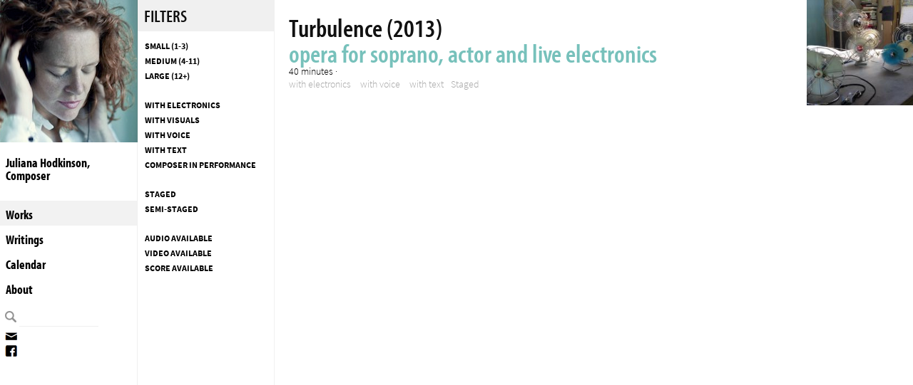

--- FILE ---
content_type: text/html; charset=utf-8
request_url: https://julianahodkinson.net/works?field_media_value%5B1%5D=1&extra%5B0%5D=1&extra%5B1%5D=3&extra%5B2%5D=2&extra%5B3%5D=0&staged%5B0%5D=1
body_size: 4134
content:
<!DOCTYPE html PUBLIC "-//W3C//DTD XHTML+RDFa 1.0//EN"
  "http://www.w3.org/MarkUp/DTD/xhtml-rdfa-1.dtd">
<html xmlns="http://www.w3.org/1999/xhtml" xml:lang="en" version="XHTML+RDFa 1.0" dir="ltr">

<head profile="http://www.w3.org/1999/xhtml/vocab">
  <meta http-equiv="Content-Type" content="text/html; charset=utf-8" />
<meta name="Generator" content="Drupal 7 (http://drupal.org)" />
<link rel="shortcut icon" href="https://julianahodkinson.net/misc/favicon.ico" type="image/vnd.microsoft.icon" />
  <title>WORKS | Juliana Hodkinson</title>
  <style type="text/css" media="all">
@import url("https://julianahodkinson.net/modules/system/system.base.css?rgagug");
@import url("https://julianahodkinson.net/modules/system/system.menus.css?rgagug");
@import url("https://julianahodkinson.net/modules/system/system.messages.css?rgagug");
@import url("https://julianahodkinson.net/modules/system/system.theme.css?rgagug");
</style>
<style type="text/css" media="all">
@import url("https://julianahodkinson.net/modules/field/theme/field.css?rgagug");
@import url("https://julianahodkinson.net/modules/node/node.css?rgagug");
@import url("https://julianahodkinson.net/modules/search/search.css?rgagug");
@import url("https://julianahodkinson.net/modules/user/user.css?rgagug");
@import url("https://julianahodkinson.net/sites/all/modules/views/css/views.css?rgagug");
</style>
<style type="text/css" media="all">
@import url("https://julianahodkinson.net/sites/all/modules/colorbox/styles/plain/colorbox_style.css?rgagug");
@import url("https://julianahodkinson.net/sites/all/modules/ctools/css/ctools.css?rgagug");
</style>
<style type="text/css" media="all">
@import url("https://julianahodkinson.net/sites/all/themes/hodkinson/hodkinson3.css?rgagug");
</style>
  <script type="text/javascript" src="https://julianahodkinson.net/sites/default/files/js/js_YD9ro0PAqY25gGWrTki6TjRUG8TdokmmxjfqpNNfzVU.js"></script>
<script type="text/javascript" src="https://julianahodkinson.net/sites/default/files/js/js_ICaiHSRm4xzH69gcV-fGfYaf60nGJ4ZYMmrqJOJI6Qo.js"></script>
<script type="text/javascript" src="https://julianahodkinson.net/sites/default/files/js/js_IipBxJAU2es7uqEi9PnLOL-fIu_CSXRgpPcu2aQ46uc.js"></script>
<script type="text/javascript">
<!--//--><![CDATA[//><!--
jQuery.extend(Drupal.settings, {"basePath":"\/","pathPrefix":"","setHasJsCookie":0,"ajaxPageState":{"theme":"hodkinson","theme_token":"gt9ppat7fxsSuh87mr5RfPnix1Fx6yjOq3i8iyS4-kM","js":{"misc\/jquery.js":1,"misc\/jquery-extend-3.4.0.js":1,"misc\/jquery-html-prefilter-3.5.0-backport.js":1,"misc\/jquery.once.js":1,"misc\/drupal.js":1,"misc\/jquery.cookie.js":1,"misc\/jquery.form.js":1,"misc\/ajax.js":1,"sites\/all\/libraries\/colorbox\/jquery.colorbox-min.js":1,"sites\/all\/modules\/colorbox\/js\/colorbox.js":1,"sites\/all\/modules\/colorbox\/styles\/plain\/colorbox_style.js":1,"sites\/all\/modules\/better_exposed_filters\/better_exposed_filters.js":1,"sites\/all\/modules\/views\/js\/base.js":1,"misc\/progress.js":1,"sites\/all\/modules\/views\/js\/ajax_view.js":1,"sites\/all\/modules\/ctools\/js\/auto-submit.js":1},"css":{"modules\/system\/system.base.css":1,"modules\/system\/system.menus.css":1,"modules\/system\/system.messages.css":1,"modules\/system\/system.theme.css":1,"modules\/field\/theme\/field.css":1,"modules\/node\/node.css":1,"modules\/search\/search.css":1,"modules\/user\/user.css":1,"sites\/all\/modules\/views\/css\/views.css":1,"sites\/all\/modules\/colorbox\/styles\/plain\/colorbox_style.css":1,"sites\/all\/modules\/ctools\/css\/ctools.css":1,"sites\/all\/themes\/hodkinson\/hodkinson3.css":1,"sites\/all\/themes\/hodkinson\/print.css":1}},"colorbox":{"transition":"elastic","speed":"350","opacity":"0.85","slideshow":false,"slideshowAuto":true,"slideshowSpeed":"2500","slideshowStart":"start slideshow","slideshowStop":"stop slideshow","current":"{current} of {total}","previous":"\u00ab Prev","next":"Next \u00bb","close":"Close","overlayClose":true,"returnFocus":true,"maxWidth":"98%","maxHeight":"98%","initialWidth":"20","initialHeight":"20","fixed":false,"scrolling":true,"mobiledetect":true,"mobiledevicewidth":"480px","file_public_path":"\/sites\/default\/files","specificPagesDefaultValue":"admin*\nimagebrowser*\nimg_assist*\nimce*\nnode\/add\/*\nnode\/*\/edit\nprint\/*\nprintpdf\/*\nsystem\/ajax\nsystem\/ajax\/*"},"better_exposed_filters":{"datepicker":false,"slider":false,"settings":[],"autosubmit":false,"views":{"works":{"displays":{"page":{"filters":{"field_ensemble_size_value":{"required":false},"extra":{"required":false},"staged":{"required":false},"field_media_value":{"required":false}}}}}}},"views":{"ajax_path":"\/views\/ajax","ajaxViews":{"views_dom_id:7975dd588aaffdb324ed1ed7828ea6ff":{"view_name":"works","view_display_id":"page","view_args":"","view_path":"works","view_base_path":"works","view_dom_id":"7975dd588aaffdb324ed1ed7828ea6ff","pager_element":0}}},"urlIsAjaxTrusted":{"\/views\/ajax":true,"\/works":true,"\/works?field_media_value%5B1%5D=1\u0026extra%5B0%5D=1\u0026extra%5B1%5D=3\u0026extra%5B2%5D=2\u0026extra%5B3%5D=0\u0026staged%5B0%5D=1":true}});
//--><!]]>
</script>
  <script type="text/javascript" src="//use.typekit.net/kbd1gdg.js"></script>
  <script type="text/javascript">try{Typekit.load();}catch(e){}</script>
  <script type="text/javascript" src="http://www.julianahodkinson.net/sites/all/themes/hodkinson/scripts/spamspan.js"></script>
  <!-- // <script type="text/javascript" charset="utf-8">
  // (function ($) {
  // 	  $(".view ul li a").hover(function () {
  // 	        $(this).effect("highlight", {}, 3000);
  // 	  });
  // })(jQuery);
  // 	  
  // </script> -->
  
</head>
<body class="html not-front not-logged-in two-sidebars page-works" >
  <div id="skip-link">
    <a href="#main-content" class="element-invisible element-focusable">Skip to main content</a>
  </div>
    
  <div id="page-wrapper"><div id="page">
	  <div id="construction"></div>
	  <div id="logo-image">
		  <a href="/">
			  <img src="/sites/all/themes/hodkinson/images/logo.jpg" alt="" title="" />
		  </a>
	  </div>
    <div id="header">
		<div class="section clearfix">
	      	    </div>
	</div> <!-- /.section, /#header -->



    
    <div id="main-wrapper"><div id="main" class="clearfix">

              <div id="sidebar-first" class="column sidebar">
		  <div class="section">
			<div id="name">Juliana Hodkinson, <br>Composer</div>
        <div class="region region-sidebar-first">
    <div id="block-system-main-menu" class="block block-system block-menu">

    
  <div class="content">
    <ul class="menu"><li class="first leaf active-trail"><a href="/works" class="active-trail active">Works</a></li>
<li class="leaf"><a href="/writings">Writings</a></li>
<li class="leaf"><a href="/calendar">Calendar</a></li>
<li class="last leaf"><a href="/about">About</a></li>
</ul>  </div>
</div>
<div id="block-search-form" class="block block-search">

    
  <div class="content">
    <form action="/works?field_media_value%5B1%5D=1&amp;extra%5B0%5D=1&amp;extra%5B1%5D=3&amp;extra%5B2%5D=2&amp;extra%5B3%5D=0&amp;staged%5B0%5D=1" method="post" id="search-block-form" accept-charset="UTF-8"><div><div class="container-inline">
      <h2 class="element-invisible">Search form</h2>
    <div class="form-item form-type-textfield form-item-search-block-form">
  <label class="element-invisible" for="edit-search-block-form--2">Search </label>
 <input title="Enter the terms you wish to search for." type="text" id="edit-search-block-form--2" name="search_block_form" value="" size="15" maxlength="128" class="form-text" />
</div>
<div class="form-actions form-wrapper" id="edit-actions"><input type="submit" id="edit-submit" name="op" value="Search" class="form-submit" /></div><input type="hidden" name="form_build_id" value="form-Pk9VzB7ZJpm1j2TQ2pL_lyINVkbrZFJpRSJeP8X_op8" />
<input type="hidden" name="form_id" value="search_block_form" />
</div>
</div></form>  </div>
</div>
  </div>
      <div id="contact">
        <a class="mail" href="contact [at] julianahodkinson.net"
           rel="nofollow"
           onclick="this.href='mailto:' + 'contact' + '@' + 'julianahodkinson.net'">M</a>
        <a class="facebook" href="https://www.facebook.com/juliana.hodkinson">F</a>
      </div>
    </div></div> <!-- /.section, /#sidebar-first -->
      
              <div id="sidebar-second" class="column sidebar"><div class="section">
            <div class="region region-sidebar-second">
    <div id="block-views-exp-works-page" class="block block-views">

    <h2>Filters</h2>
  
  <div class="content">
    <form class="ctools-auto-submit-full-form" action="/works" method="get" id="views-exposed-form-works-page" accept-charset="UTF-8"><div><div class="views-exposed-form">
  <div class="views-exposed-widgets clearfix">
          <div id="edit-field-ensemble-size-value-wrapper" class="views-exposed-widget views-widget-filter-field_ensemble_size_value">
                        <div class="views-widget">
          <div class="form-item form-type-select form-item-field-ensemble-size-value">
 <div class="bef-select-as-links"><div class="form-item">
 <div id="edit-field-ensemble-size-value-0" class="form-item form-type-bef-link form-item-edit-field-ensemble-size-value-0">
 <a href="https://julianahodkinson.net/works?field_media_value%5B1%5D=1&amp;extra%5B0%5D=1&amp;extra%5B1%5D=3&amp;extra%5B2%5D=2&amp;extra%5B3%5D=0&amp;staged%5B0%5D=1&amp;field_ensemble_size_value%5B0%5D=0">Small (1-3)</a>
</div>
<div id="edit-field-ensemble-size-value-1" class="form-item form-type-bef-link form-item-edit-field-ensemble-size-value-1">
 <a href="https://julianahodkinson.net/works?field_media_value%5B1%5D=1&amp;extra%5B0%5D=1&amp;extra%5B1%5D=3&amp;extra%5B2%5D=2&amp;extra%5B3%5D=0&amp;staged%5B0%5D=1&amp;field_ensemble_size_value%5B0%5D=1">Medium (4-11)</a>
</div>
<div id="edit-field-ensemble-size-value-2" class="form-item form-type-bef-link form-item-edit-field-ensemble-size-value-2">
 <a href="https://julianahodkinson.net/works?field_media_value%5B1%5D=1&amp;extra%5B0%5D=1&amp;extra%5B1%5D=3&amp;extra%5B2%5D=2&amp;extra%5B3%5D=0&amp;staged%5B0%5D=1&amp;field_ensemble_size_value%5B0%5D=2">Large (12+)</a>
</div>

</div>
<select multiple="multiple" name="field_ensemble_size_value[]" style="display: none;" id="edit-field-ensemble-size-value" size="3" class="form-select"><option value="0">Small (1-3)</option><option value="1">Medium (4-11)</option><option value="2">Large (12+)</option></select></div>
</div>
        </div>
              </div>
          <div id="edit-extra-wrapper" class="views-exposed-widget views-widget-filter-field_extra_value">
                        <div class="views-widget">
          <div class="form-item form-type-select form-item-extra">
 <div class="bef-select-as-links"><div class="form-item">
 <div id="edit-extra-0" class="form-item form-type-bef-link form-item-edit-extra-0">
 <a href="https://julianahodkinson.net/works?field_media_value%5B1%5D=1&amp;extra%5B0%5D=1&amp;extra%5B1%5D=3&amp;extra%5B2%5D=2&amp;staged%5B0%5D=1" class="active">with electronics</a>
</div>
<div id="edit-extra-1" class="form-item form-type-bef-link form-item-edit-extra-1">
 <a href="https://julianahodkinson.net/works?field_media_value%5B1%5D=1&amp;extra%5B1%5D=3&amp;extra%5B2%5D=2&amp;extra%5B3%5D=0&amp;staged%5B0%5D=1" class="active">with visuals</a>
</div>
<div id="edit-extra-2" class="form-item form-type-bef-link form-item-edit-extra-2">
 <a href="https://julianahodkinson.net/works?field_media_value%5B1%5D=1&amp;extra%5B0%5D=1&amp;extra%5B1%5D=3&amp;extra%5B3%5D=0&amp;staged%5B0%5D=1" class="active">with voice</a>
</div>
<div id="edit-extra-3" class="form-item form-type-bef-link form-item-edit-extra-3">
 <a href="https://julianahodkinson.net/works?field_media_value%5B1%5D=1&amp;extra%5B0%5D=1&amp;extra%5B2%5D=2&amp;extra%5B3%5D=0&amp;staged%5B0%5D=1" class="active">with text</a>
</div>
<div id="edit-extra-4" class="form-item form-type-bef-link form-item-edit-extra-4">
 <a href="https://julianahodkinson.net/works?field_media_value%5B1%5D=1&amp;extra%5B0%5D=1&amp;extra%5B1%5D=3&amp;extra%5B2%5D=2&amp;extra%5B3%5D=0&amp;extra%5B4%5D=4&amp;staged%5B0%5D=1">composer in performance</a>
</div>

</div>
<select multiple="multiple" name="extra[]" style="display: none;" id="edit-extra" size="5" class="form-select"><option value="0" selected="selected">with electronics</option><option value="1" selected="selected">with visuals</option><option value="2" selected="selected">with voice</option><option value="3" selected="selected">with text</option><option value="4">composer in performance</option></select><input type="hidden" class="bef-new-value" name="extra[]" value="1" /><input type="hidden" class="bef-new-value" name="extra[]" value="3" /><input type="hidden" class="bef-new-value" name="extra[]" value="2" /><input type="hidden" class="bef-new-value" name="extra[]" value="0" /></div>
</div>
        </div>
              </div>
          <div id="edit-staged-wrapper" class="views-exposed-widget views-widget-filter-field_staged_value">
                        <div class="views-widget">
          <div class="form-item form-type-select form-item-staged">
 <div class="bef-select-as-links"><div class="form-item">
 <div id="edit-staged-1" class="form-item form-type-bef-link form-item-edit-staged-1">
 <a href="https://julianahodkinson.net/works?field_media_value%5B1%5D=1&amp;extra%5B0%5D=1&amp;extra%5B1%5D=3&amp;extra%5B2%5D=2&amp;extra%5B3%5D=0&amp;" class="active">Staged</a>
</div>
<div id="edit-staged-2" class="form-item form-type-bef-link form-item-edit-staged-2">
 <a href="https://julianahodkinson.net/works?field_media_value%5B1%5D=1&amp;extra%5B0%5D=1&amp;extra%5B1%5D=3&amp;extra%5B2%5D=2&amp;extra%5B3%5D=0&amp;staged%5B0%5D=1&amp;staged%5B1%5D=2">Semi-staged</a>
</div>

</div>
<select multiple="multiple" name="staged[]" style="display: none;" id="edit-staged" size="2" class="form-select"><option value="1" selected="selected">Staged</option><option value="2">Semi-staged</option></select><input type="hidden" class="bef-new-value" name="staged[]" value="1" /></div>
</div>
        </div>
              </div>
          <div id="edit-field-media-value-wrapper" class="views-exposed-widget views-widget-filter-field_media_value">
                        <div class="views-widget">
          <div class="form-item form-type-select form-item-field-media-value">
 <div class="bef-select-as-links"><div class="form-item">
 <div id="edit-field-media-value-0" class="form-item form-type-bef-link form-item-edit-field-media-value-0">
 <a href="https://julianahodkinson.net/works?field_media_value%5B1%5D=1&amp;field_media_value%5B2%5D=0&amp;extra%5B0%5D=1&amp;extra%5B1%5D=3&amp;extra%5B2%5D=2&amp;extra%5B3%5D=0&amp;staged%5B0%5D=1">Audio available</a>
</div>
<div id="edit-field-media-value-1" class="form-item form-type-bef-link form-item-edit-field-media-value-1">
 <a href="https://julianahodkinson.net/works?&amp;extra%5B0%5D=1&amp;extra%5B1%5D=3&amp;extra%5B2%5D=2&amp;extra%5B3%5D=0&amp;staged%5B0%5D=1" class="active">Video available</a>
</div>
<div id="edit-field-media-value-2" class="form-item form-type-bef-link form-item-edit-field-media-value-2">
 <a href="https://julianahodkinson.net/works?field_media_value%5B1%5D=1&amp;field_media_value%5B2%5D=2&amp;extra%5B0%5D=1&amp;extra%5B1%5D=3&amp;extra%5B2%5D=2&amp;extra%5B3%5D=0&amp;staged%5B0%5D=1">Score available</a>
</div>

</div>
<select multiple="multiple" name="field_media_value[]" style="display: none;" id="edit-field-media-value" size="3" class="form-select"><option value="0">Audio available</option><option value="1" selected="selected">Video available</option><option value="2">Score available</option></select><input type="hidden" class="bef-new-value" name="field_media_value[]" value="1" /></div>
</div>
        </div>
              </div>
                    <div class="views-exposed-widget views-submit-button">
      <input class="ctools-use-ajax ctools-auto-submit-click js-hide element-hidden form-submit" type="submit" id="edit-submit-works" value="Apply" />    </div>
          <div class="views-exposed-widget views-reset-button">
        <input class="element-hidden form-submit" type="submit" id="edit-reset" name="op" value="Reset" />      </div>
      </div>
</div>
</div></form>  </div>
</div>
  </div>
        </div></div> <!-- /.section, /#sidebar-second -->
      
      <div id="content" class="column">
		  <div class="core">
	        	        <a id="main-content"></a>
	        	        <h1 class="title" id="page-title">WORKS</h1>	        <div class="tabs"></div>	        	        	          <div class="region region-content">
    <div id="block-system-main" class="block block-system">

    
  <div class="content">
    <div class="view view-works view-id-works view-display-id-page view-dom-id-7975dd588aaffdb324ed1ed7828ea6ff">
        
  
  
      <div class="view-content">
      <div class="item-list">    <ul>          <li class="views-row views-row-1 views-row-odd views-row-first views-row-last">  
  <div class="views-field views-field-path">        <span class="field-content"><a href="/works/turbulence">
        <div class="photo"><img src="https://julianahodkinson.net/sites/default/files/styles/thumb/public/photo/image.jpeg?itok=rbcOnSVy" width="200" height="200" alt="" /></div>
	<h2>Turbulence (2013)</h2>
	<h2 class="byline">opera for soprano, actor and live electronics</h2>
	<div class="description"><span class="duration">40 minutes</span> · 
</div>
	<div class="meta">
		<span class="category"><div class="item-list"><ul><li class="first">with electronics</li>
<li>with voice</li>
<li class="last">with text</li>
</ul></div>Staged</span>
	</div>
</a></span>  </div></li>
      </ul></div>    </div>
  
  
  
  
  
  
</div>  </div>
</div>
  </div>
	        	      </div>
	  </div> <!-- /.core, /#content -->


    </div></div> <!-- /#main, /#main-wrapper -->

    <div id="footer"><div class="section">
          </div></div> <!-- /.section, /#footer -->

  </div></div> <!-- /#page, /#page-wrapper -->
  </body>
</html>


--- FILE ---
content_type: text/css
request_url: https://julianahodkinson.net/sites/all/themes/hodkinson/hodkinson3.css?rgagug
body_size: 5493
content:
/* @override
	http://www.julianahodkinson.net/sites/all/themes/hodkinson/hodkinson3.css?mhjasv
	http://www.julianahodkinson.net/sites/all/themes/hodkinson/hodkinson3.css?ndsb20
*/

/* -----------------------------------------------------------------------


 Blueprint CSS Framework 1.0.1
 http://blueprintcss.org

   * Copyright (c) 2007-Present. See LICENSE for more info.
   * See README for instructions on how to use Blueprint.
   * For credits and origins, see AUTHORS.
   * This is a compressed file. See the sources in the 'src' directory.

----------------------------------------------------------------------- */

/* reset.css */

/* @group RESET */

html {
  margin: 0;
  padding: 0;
  border: 0;
}

body, div, span, object, iframe, h1, h2, h3, h4, h5, h6, p, blockquote, pre, a, abbr, acronym, address, code, del, dfn, em, img, q, dl, dt, dd, ol, ul, li, fieldset, form, label, legend, table, caption, tbody, tfoot, thead, tr, th, td, article, aside, dialog, figure, footer, header, hgroup, nav, section {
  margin: 0;
  padding: 0;
  border: 0;
  font-size: 100%;
  vertical-align: baseline;
  font-style: inherit;
  line-height: 1.3em;
}

article, aside, details, figcaption, figure, dialog, footer, header, hgroup, menu, nav, section {
  display: block;
}

body {
  line-height: 1.5;
  background: white;
}

table {
  border-collapse: separate;
  border-spacing: 0;
}

caption, th, td {
  text-align: left;
  font-weight: normal;
  float: none !important;
}

table, th, td {
  vertical-align: middle;
}

blockquote:before, blockquote:after, q:before, q:after {
  content: '';
}

blockquote, q {
  quotes: "" "";
}

a img {
  border: none;
}

:focus {
  outline: 0;
}

.custom-clearfix {
  content: ".";
  display: block;
  height: 11px;
  clear: both;
  visibility: hidden;
}

/* @end */

/* @group TYPO */

html {
  font-size: 100.01%;
}

body {
  font-size: 15px;
  color: #222;
  background: #fff;
  font-family: "source-sans-pro", "Helvetica Neue", Arial, Helvetica, sans-serif;
  font-weight: 300;
}

#page-wrapper {
  min-width: 700px;
}

#node-main {
  /*clear: left;*/
  padding: 30px 20px 20px;
}

#content-block {
  /*float: left;*/
}

#top {
  max-height: 200px;
  background-color: #000;
  overflow: scroll;
}

span.photo-tip {
  color: #7f7f7f;
  font-size: 11px;
  float: right;
  margin-top: -19px;
  padding-left: 9px;
  text-transform: lowercase;
  padding-right: 10px;
}

/*.page-node #content {
}*/

h1, h2, h3, h4, h5, h6 {
  font-family: "myriad-pro-condensed";
  font-weight: 600;
  color: #111;
}

h1 {
  font-size: 5em;
  line-height: 1;
  margin-bottom: 0;
}

h2 {
  margin-bottom: 0;
  font-size: 36px;
  line-height: 1em;
}

.page-node h2.byline {
  margin-bottom: 30px;
}

h3 {
  font-size: 1.5em;
  line-height: 1;
  margin-bottom: 1em;
}

h4 {
  font-size: 1.2em;
  line-height: 1.25;
  margin-bottom: 1.25em;
}

h5 {
  font-size: 1em;
  font-weight: bold;
  margin-bottom: 1.5em;
}

h6 {
  font-size: 1em;
  font-weight: bold;
}

h1 img, h2 img, h3 img, h4 img, h5 img, h6 img {
  margin: 0;
}

p {
  margin: 0 0 1.3em;
}

.left {
  float: left !important;
}

p .left {
  margin: 1.5em 1.5em 1.5em 0;
  padding: 0;
}

.right {
  float: right !important;
}

p .right {
  margin: 1.5em 0 1.5em 1.5em;
  padding: 0;
}

a:focus, a:hover {
  color: #09f;
}

a {
  color: #7bc1bb;
  text-decoration: none;
  font-weight: bold;
}

a.mail {
  text-indent: -10000px;
  display: block;
  background: url(images/mail.png) no-repeat;
  /*float: left;*/
  margin-left: 7px;
  width: 24px;
  height: 18px;

}

a.facebook {
  margin-left: 7px;

  text-indent: -10000px;
  display: block;
  background: url(images/facebook.png) no-repeat;
  /*float: right;*/
  width: 21px;
  height: 18px;

}

#node-sidebar a {
  font-weight: normal;
  font-style: normal;
  list-style-type: square;
}

blockquote {
  margin: 1.5em;
  color: #666;
  font-style: italic;
}

strong, dfn {
  font-weight: bold;
}

em, dfn {
  font-style: italic;
}

sup, sub {
  line-height: 0;
}

abbr, acronym {
  border-bottom: 1px dotted #666;
}

address {
  margin: 0 0 1.5em;
  font-style: italic;
}

del {
  color: #666;
}

pre {
  margin: 1.5em 0;
  white-space: pre;
}

pre, code, tt {
  font: 1em 'andale mono', 'lucida console', monospace;
  line-height: 1.5;
}

li ul, li ol {
  margin: 0;
}

ul, ol {
  margin: 0 1.5em 1.5em 0;
  padding-left: 1.5em;
}

ul {
  list-style-type: disc;
}

ol {
  list-style-type: decimal;
}

dl {
  margin: 0 0 1.5em 0;
}

dl dt {
  font-weight: bold;
}

dd {
  margin-left: 1.5em;
}

table {
  margin-bottom: 1.4em;
  width: 100%;
}

th {
  font-weight: bold;
}

thead th {
  background: #e0e0e0;
}

form .field-multiple-table th.field-label {
  padding-left: 10px;
}

tr.odd td {
  background-color: #fff;
}

tr.even td {
  background-color: #fef200;
}

th, td, caption {
  padding: 4px 10px 4px 5px;
}

tbody tr:nth-child(even) td, tbody tr.even td {
  background-color: #f8f8f8;
}

tfoot {
  font-style: italic;
}

caption {
  background: #eee;
}

.small {
  font-size: .8em;
  margin-bottom: 1.875em;
  line-height: 1.875em;
}

.large {
  font-size: 1.2em;
  line-height: 2.5em;
  margin-bottom: 1.25em;
}

.hide {
  display: none;
}

.quiet {
  color: #666;
}

.loud {
  color: #000;
}

.highlight {
  background: #ff0;
}

.added {
  background: #060;
  color: #fff;
}

.removed {
  background: #900;
  color: #fff;
}

.first {
  margin-left: 0;
  padding-left: 0;
}

.last {
  margin-right: 0;
  padding-right: 0;
}

.top {
  margin-top: 0;
  padding-top: 0;
}

.bottom {
  margin-bottom: 0;
  padding-bottom: 0;
}

#sidebar-first, #sidebar-second {
  font: 400 12px "source-sans-pro";
}

/* @end */

/* forms.css */

/* @group FORMS */

.node-form {
  padding-left: 20px;
  padding-right: 20px;
}

label {
  font-weight: bold;
}

fieldset {
  padding: 0 1.4em 1.4em 1.4em;
  margin: 0 0 1.5em 0;
  border: 1px solid #ccc;
}

legend {
  font-weight: bold;
  font-size: 1.2em;
  margin-top: -0.2em;
  margin-bottom: 1em;
}

fieldset, #IE8#HACK {
  padding-top: 1.4em;
}

legend, #IE8#HACK {
  margin-top: 0;
  margin-bottom: 0;
}

input[type=text], input[type=password], input[type=url], input[type=email], input.text, input.title, textarea {
  background-color: #fff;
  border: 3px solid #f0f0f0;
  color: #000;
  padding: 3px;
  -moz-border-radius: 4px;
-webkit-border-radius: 4px;
border-radius: 4px;
}

input[type=text]:focus, input[type=password]:focus, input[type=url]:focus, input[type=email]:focus, input.text:focus, input.title:focus, textarea:focus {
  background-color: #edfeff;
}

select {
  background-color: #fff;
  border-width: 1px;
  border-style: solid;
}

input[type=text], input[type=password], input[type=url], input[type=email], input.text, input.title, textarea, select {
  margin: 0.5em 0;
}

input.text, input.title {
  width: 300px;
  padding: 5px;
}

input.title {
  font-size: 1.5em;
}

textarea {
  width: 390px;
  height: 250px;
  padding: 5px;
  font-size: 80%;
}

fieldset#edit-body-und-0-format.filter-wrapper.form-wrapper {
  padding: 0 0 10px;
  font-size: 12px;
}

form.inline {
  line-height: 3;
}

form.inline p {
  margin-bottom: 0;
}

/*.error, .alert, .notice, .success, .info {padding:0.8em;margin-bottom:1em;border:2px solid #ddd;}
.error, .alert {background:#fbe3e4;color:#8a1f11;border-color:#fbc2c4;}
.notice {background:#fff6bf;color:#514721;border-color:#ffd324;}
.success {background:#e6efc2;color:#264409;border-color:#c6d880;}
.info {background:#d5edf8;color:#205791;border-color:#92cae4;}*/

/* @end */

/* @group STRUCTURE */

#sidebar-first {
  position: fixed;
  /*top: 20px;*/
  left: 0;
  width: 15%;
  min-width: 90px;
  height: 100%;
  padding-top: 200px;
  border-right: 1px solid #f0f0f0;
  margin-right: 0;
}

#sidebar-second {
  position: fixed;
  /*top: 20px;*/
  left: 0;
  width: 15%;
  min-width: 90px;
  height: 100%;
  border-right: 1px solid #f0f0f0;
  margin-right: 0;
  margin-left: 15%;
  font-weight: 300;
}

#sidebar-second h2 {
  background-color: #f0f0f0;
  font-size: 24px;
  padding: 10px;
  margin-bottom: 10px;
  text-transform: uppercase;
}

#sidebar-second .section {
  padding: 0 0 10px;
}

#sidebar-first ul.menu {
  font-family: "myriad-pro-condensed";
}

#block-system-user-menu {
  position: fixed;
  bottom: 29px;
  width: 15%;
}

#content, div.messages {
  padding-left: 15%;
}

div.messages {
  padding-left: 16%;
  border: none;
  margin-top: 0;
  border-bottom: 1px solid #d2d2d1;
}

div.status {
  background-color: #c9ffc9;
}

#logo-image {
  position: fixed;
  width: 15%;
  min-width: 90px;
  height: 200px;
  margin-right: -2px;
  background-size:cover;
  background: url(images/logo.jpg) no-repeat 50% 50%;
  z-index: 100;
  border-right: 1px solid #5c8483;
      -moz-transition: all 0.3s linear;
  -webkit-transition: all 0.3s linear;
  -o-transition: all 0.3s linear;
  transition: all 0.3s linear;

}

#logo-image:hover {
  background: url(images/logo_hover2.jpg) no-repeat 50% 50%;
    -moz-transition: all 0.3s linear;
  -webkit-transition: all 0.3s linear;
  -o-transition: all 0.3s linear;
  transition: all 0.3s linear;
  border-right: 1px solid #626262;

}

#logo-image a {
  z-index: 101;
  width: 100%;
  height: 100%;
  display: block;
}

#logo-image a:hover {
  /*background-color: rgba(254,255,255,0.25);*/
}

#logo-image img {
  width: 100%;
  display: none;
}

#name {
  color: #000;
  display: block;
  font: 700 18px/1em "myriad-pro-condensed";
  padding: 20px 10px 20px 8px;
}

/*.views-field-field-photo img{
  height: 15%;
  background-color: silver;
}*/




/* @end */

/* @group MENU */

#block-system-main-menu ul li a {
  font-size: 18px;
  line-height: 1.5em;
}



ul.menu {
  /*text-transform: uppercase;*/
  margin: 6px 0 0;
  padding-left: 0;
}

ul.menu li {
  list-style-type: none;
  margin: 0;
  padding: 0;
}

ul.menu li a {
  text-decoration: none;
  display: block;
  padding: 6px 5px 2px 8px;
  margin-bottom: 0;
  color: #000;
}

ul.menu li a:hover {
  /*color: #FFF;*/
  background-color: #f2f2f2;
}

ul.menu li a.active {
  background-color: #f2f2f2;
}

#block-system-user-menu {
  font-size: 11px;
  padding-bottom: 10px;
}

#block-system-user-menu ul {
  font-size: 15px;
}

#block-system-user-menu a {
  padding-top: 2px;
  padding-bottom: 2px;
}

#block-system-user-menu a:hover {
  background-color: #66cac2;
  color: #FFF;
}

/* @end */

/* @group Search */

.page-search h2 {
  padding-left: 20px;
  padding-bottom: 20px;
}

.page-search li.search-result h3 {
  margin-bottom: 6px;
  font-size: 24px;
}

.search-results p.search-info {
  display: none;
}

.search-results div.search-snippet-info {
  padding-left: 0;
}

#block-search-form {
  padding-left: 7px;
  padding-right: 10px;
  margin-top: 10px;
}

#edit-basic {
  display: none;
}



#block-search-form #edit-submit,
#block-search-form #edit-submit--3 {
  background: transparent url(images/search.png) no-repeat 8px 3px;
  text-indent: 10000px;
  width: 30px;
  margin: 0 0 0 -10px;
  border-style: none;
  padding: 2px 0 5px;
  height: 23px;
  float: left;
}

#block-search-form input.form-text {
  border-style: none;
  width: 60%;
  height: 20px;
  margin-top: 0;
  border-radius: 0;
  font: 300 15px "source-sans-pro";
  border-bottom-style: solid;
  border-bottom-width: 1px;
}

#block-search-form input.form-text:focus {
  border-bottom-style: solid;
  border-bottom-color: #c8c8c8;
  background-color: #f0f0f0;
  width: 80%;
}



/* @end */

/* @group VIEWS LISTS */

.page-works h1#page-title,
.page-calendar h1#page-title,
.page-writings h1#page-title {
  display: none;
}

.view a {
  font-size: 14px;
  font-weight: 300;
  font-style: normal;
  color: #525252;
  line-height: 1.3em;
  margin-bottom: 3px;
}

/*div.description {
  margin-bottom: -50px;
  float: left;
  background-color: orange;
}*/

.view a .meta {
  font-size: 14px;
  width: 100%;
  display: inline;
  color: #525252;
}

.view a .meta span.duration {
  margin-right: 10px;
  color: #000;
  font-weight: bold;
        /*background-color: #f2f2f2;*/
  /*padding-left: 10px;
  padding-right: 10px;*/
  /*font-size: 14px;
  border-radius: 10px;
  padding-bottom: 1px;*/
  margin-top: 2px;
}

.view a .meta {
  /*float: left;*/
  font-weight: 500;
  font-style: normal;
  /*float: left;
  clear: left;
  display: block;
  width: 100%;*/
}

.view a .meta {
  font-weight: 300;
  color: #a7a7a7;
}

.view a .meta ul li {
  display: inline;
  margin-right: 10px;
}

.view div.photo {
  float: right;
  max-width: 150px;
  margin-top: -20px;
  margin-right: -20px;
  margin-bottom: -60px;
}

.view div.photo img {
  max-height: 50%;
  height: 153px;
  overflow: hidden;
  float: right;
  width: 154px;
  margin: -5px -5px -30px 10px;
}

/*.view a .item-list {
  float: left;
}*/

.category ul {
  margin: 0;
  float: left;
}

.category ul li {
}

.view ul {
  margin-bottom: 0;
}

.view ul li {
  list-style-type: none;
  margin-top: 0;
  margin-bottom: 0;
  margin-left: 0;
}

.view ul li a {
  display: block;
  color: #000;
  text-decoration: none;
  padding: 20px;
  overflow: hidden;
  /*background: url(http://julianahodkinson.jensvoigtlund.dk/sites/default/files/styles/thumb/public/photo/534589_471854686186691_70335614_n.jpg) no-repeat right;*/
}

/* @group Front page */

.views-slideshow-cycle-main-frame-row.views_slideshow_cycle_slide.views_slideshow_slide.views_slideshow_cycle_hidden.views-row-even {
  /*width: 60%;*/
  /*position: absolute;*/
  /*float: left;*/
  /*display: none;*/
}

.page-news .view img {
  height: 200px;
}

.page-news h2.title {
  font-size: 44px;
  line-height: 36px;
  padding: 20px;
}

.page-news h2.title a {
  color: #000;
}

.page-news .view a {
  font-weight: bold;
  color: #7bc1bb;
}

.page-news .view a:before {
  content: "★ ";
  color: #7bc1bb;
}

/*.page-news .view a:after {
  content: " |";
}*/

div.views-field.views-field-created {
  padding-left: 20px;
  font-size: 12px;
  padding-right: 5px;
  color: #a7a7a7;
}

span.views-field.views-field-field-type {
  background-color: #f0f0f0;
  font-weight: bold;
  color: #a7a7a7;
  padding-left: 5px;
  padding-right: 5px;
  border-radius: 3px;
  float: left;
  margin-left: 20px;
  margin-right: 5px;
}

.page-news .view .views-field-body {
  padding: 0 20px;
  display: block;
}

div.views-field.views-field-edit-node {
  padding-left: 20px;
}

.page-news .views-row {
  width: 50%;
  float: left;
  /*background-color: #fff;*/
}

div.views-slideshow-controls-top a {
  display: block;
  padding: 5px;
  color: #000;
}

#views_slideshow_controls_text_previous_front-page_1 a, #views_slideshow_controls_text_next_front-page_1 a {
  vertical-align: -50px;
  text-indent: -10000px;
  float: left;
  width: 34px;
  padding: 10px 0;
  z-index: 10;
  position: relative;
  margin-bottom: -200px;
  margin-top: 67px;
}

#views_slideshow_controls_text_previous_front-page_1 a {
  background: rgba(0,0,0,0.5) url(images/arrow_white_left.png) no-repeat center;
  float: left;
}

#views_slideshow_controls_text_previous_front-page_1 a:hover {
  background: rgba(0,0,0,0.75) url(images/arrow_white_left.png) no-repeat center;
}

#views_slideshow_controls_text_next_front-page_1 a {
  background: rgba(0,0,0,0.5) url(images/arrow_white_right.png) no-repeat center;
  float: right;
}

#views_slideshow_controls_text_next_front-page_1 a:hover {
  background: rgba(0,0,0,0.75) url(images/arrow_white_right.png) no-repeat center;
}

#views_slideshow_controls_text_pause_front-page_1 a {
  display: none;
}

/* @group Responsive slideshow */

.views_slideshow_cycle_main {
  width: 100%;
  float: left;
}
.views_slideshow_cycle_main .views-slideshow-cycle-main-frame {
  width: 100% !important;
  height: auto;
}
.views_slideshow_cycle_main .views-slideshow-cycle-main-frame-row {
  width: 100% !important;
  height: auto;
}
.views_slideshow_cycle_main .field-content {
  max-width: 100%;
  width: 100%;
  height: 200px;
}
.views_slideshow_cycle_main .field-content img {
  max-width: 100%;
  width: 100%;
  height: 200px;
  margin: 0;
  padding: 0;
}




/* @end */



/* @end */

.page-calendar .view ul li a {
  margin-left: 0;
  padding-left: 100px;
  clear: left;
}

a,
.view ul li a:hover h2 {
  -moz-transition: all 0.3s linear;
  -webkit-transition: all 0.3s linear;
  -o-transition: all 0.3s linear;
  transition: all 0.3s linear;
}

.view ul li a:hover {
  background-color: #77c1bb;
  color: #fff;
}

.view ul li a:hover h2 {
}

h2.byline {
  color: #77c1bb;
}

.view ul li a:hover h2.byline {
  color: #fff;
}

.description p {
  margin-bottom: 0;
}

.day {
  /*font-family: "nimbus-sans-condensed";*/
  margin-left: -90px;
  font-size: 34px;
  line-height: 34px;
  font-family: "myriad-pro-condensed";
  font-weight: 600;
  color: #111;

}

.event-text {
  margin-top: -41px;
}

.page-calendar .view-content h3 {
  clear: left;
  margin-bottom: 0;
  text-transform: uppercase;
  background-color: #f0f0f0;
  padding: 7px 5px 6px 10px;
  font-size: 24px;
  /*border-bottom: 1px solid #e6e6e6;
  border-top: 1px solid #e6e6e6;*/
}

/* @group EXposed filters */

input#edit-reset.form-submit {
  display: none;
}

.views-exposed-form div.views-exposed-widget {
  padding: 0;
  width: 100%;
  margin-bottom: 20px;
}

div.views-exposed-widgets {
  overflow: scroll;
  position: fixed;
  height: 101%;
  width: 15%;
  margin-left: 1px;
}

.page-calendar div.views-exposed-widgets {
  padding-top: 60px;
}

.node #sidebar-second {
  text-transform: uppercase;
  color: #cfcecd;
  line-height: 1em;
  font-weight: bold;
}

#sidebar-second label {
  padding-left: 10px;
  padding-right: 10px;
}

#sidebar-second a {
  display: block;
  line-height: 1em;
  padding: 5px 10px 4px;
  text-transform: uppercase;
  color: #000;
}

.node-type-page #sidebar-second {
  padding-top: 10px;
}

.node-type-page #sidebar-second a{
  font: 700 18px/1em "myriad-pro-condensed";
  text-transform: none;
  margin-top: 8px;
}

#sidebar-second .field {
  margin-bottom: 12px;
  padding-left: 10px;
  padding-right: 10px;
}

#sidebar-second .field-name-field-links {
  padding-left: 0;
  padding-right: 0;
}

#block-block-1 {
  width: 15%;
  margin-left: 1px;
  z-index: 1000;
  display: block;
  padding: 10px 0 0;
  text-transform: uppercase;
  color: #cfcecd;
  font-weight: bold;
  line-height: 1.7em;
  position: fixed;
  top: 60px;
}

#block-block-1 p {
  margin: 0;
}

#block-block-1 a {
  margin: 0;
  display: block;
  clear: left;
}


#sidebar-second .views-exposed-form .selected a {
  color: #fff;
  background: #77c1bb url(images/check_white.png) no-repeat 95%;
}

#sidebar-second .views-exposed-form .selected a:hover {
  background-image: url(images/cross_white.png);
}

#sidebar-second a:hover {
  color: #FFF;
  background: #77c1bb url(images/plus_white.png) no-repeat 95%;
}

#sidebar-second .form-submit {
  margin-left: 10px;
  border-style: none;
  background-color: #b4b4b4;
  font-weight: bold;
  text-transform: uppercase;
  color: #FFF;
}

.page-works .view-content,
.page-calendar .view-content,
.page-writings .view-content,
.node-type-page .node-page {
  padding-left: 17.75%;
}

/* @end */

/* @end */

/* @group NODE VIEW */

#node-main .content {
  width: 55%;
  float: left;
  margin-right: 7.5%;
  clear: left;
}

#node-sidebar {
  width: 35%;
  float: left;
  font-size: 15px;
  color: #a7a7a7;
  padding-top: 3px;
}

#node-sidebar .field {
  margin-bottom: 4px;
float: left;
clear: left;

}

#node-sidebar .field-name-field-number-of-musicians {
  margin-bottom: 28px;
}

#node-sidebar .field-name-field-links {
  margin-top: 21px;
  float: left;
  clear: left;
}

#node-sidebar .field-name-field-links a {
  background: url(images/link.png) no-repeat left;
  padding-left: 17px;
}

#node-sidebar .field-items .field-item {
  margin-bottom: 0;
}

#node-sidebar .field-name-field-extra .field-item,
#node-sidebar .field-name-field-media .field-item,
#node-sidebar .field-name-field-staged .field-item {
  background-color: #d2d2d1;
  color: #fff;
  font-size: 14px;
  padding-left: 10px;
  padding-right: 10px;
  float: left;
  margin-right: 5px;
  padding-bottom: 1px;
  border-radius: 10px;
  margin-bottom: 5px;
}

#node-sidebar div.field.field-name-field-sound {
  clear: left;
}

#node-sidebar .field-name-field-pdf.field-type-file a {
  color: #fff;
  background-color: #d2d2d1;
  display: block;
  padding: 10px;
  border-radius: 3px
}

#node-sidebar .field-name-field-pdf.field-type-file a:hover {
  background-color: #77c1bb;
}

#node-sidebar .field-name-field-pdf.field-type-file .file-icon {
  display: none;
}

h1#page-title.title {
  display: none;
}

div.field.field-name-field-year.field-type-number-integer.field-label-hidden .field-item {
  float: left;
}

#node-header {
  height: 140px;
  position: relative;
  width: 100%;
  padding-top: 20px;
}

#right-side {
  width: 50%;
  position: relative;
  float: right;
}

#left-side {
  float: left;
  width: 46%;
  padding-right: 20px;
}

/*.page-node .core,*/
.page-admin .core,
.page-user .core
  {
  padding: 20px;
}

.page-node div.tabs {
  position: fixed;
  left: 7px;
  width: 15%;
  z-index: 1000;
  bottom: 8px;
}

.page-node div.tabs ul.tabs.primary {
  border-bottom-style: none;
  padding: 0;
  margin: 0;
  }

.page-node div.tabs ul.tabs.primary a {
  border-style: none;
  padding: 5px 0;
  margin-right: 10px;
  margin-bottom: 10px;
  margin-left: 1px;
  color: #000;
  background-color: #fff;
}

.field-name-body {
  /*max-width: 600px;*/
  font-size: 18px;
}

.page-node .field-name-body {
}

.field-name-field-video {
  margin-bottom: 30px;
}

.field-name-field-photo .field-item {
  display: table-cell;
}

.field-name-field-photo .field-item a img {
  margin: 0;
  height: 200px;
  padding: 0;
  float: left;
}

/* @group categories */

.views .field-name-field-media .field-item,
.views .field-name-field-extra .field-item,
.views .field-name-field-staged .field-item {
  float: left;
  font-size: 12px;
  font-weight: bold;
  background-color: #f0f0f0;
  padding-left: 5px;
  padding-right: 5px;
  -moz-border-radius: 3px;
  -webkit-border-radius: 3px;
  border-radius: 3px;
  margin-right: 5px;
  margin-bottom: 5px;
}

/*div.duration {
  float: left;
}*/

/*div.category {
  float: left;
}*/



/* @end */



/* @end */

/* @group FORM */

input#edit-title.form-text {
  font-size: 24px;
  width: 690px;
}

#field-year-add-more-wrapper,
#field-duration-add-more-wrapper,
#field-number-of-musicians-add-more-wrapper {
  float: left;
  margin-right: 41px;
}

#field-year-add-more-wrapper .form-item,
#field-duration-add-more-wrapper .form-item,
#field-number-of-musicians-add-more-wrapper .form-item {
  margin-top: 0;
}

#edit-field-staged,
#edit-field-media,
#edit-field-extra {
  float: left;
  background-color: #f0f0f0;
  padding: 0 10px 10px;
  margin-right: 20px;
  width: 200px;
  margin-bottom: 20px;
  -moz-border-radius: 4px;
  -webkit-border-radius: 4px;
  border-radius: 4px;
  height: 200px;
}

#edit-field-extra,
#edit-body {
  clear: left;
}

#edit-field-photo-und, #edit-field-pdf-und {
}

span.fieldset-legend {
  border: 1px solid #ccc;
  padding-left: 8px;
  padding-top: 2px;
  padding-right: 8px;
  margin-left: -22px;
  background-color: #f0f0f0;
}



/* @end */

#block-block-2 {
  position: fixed;
  bottom: 0;
  padding: 20px;
  border-top: 1px solid #f0f0f0;
  display: block;
}

/*#construction {
  position: fixed;
  z-index: 1000;
  top: 0;
  left: 0;
  width: 100px;
  height: 100px;
  float: left;
  background: url(images/underconstruction.png) 0 0;
}*/
